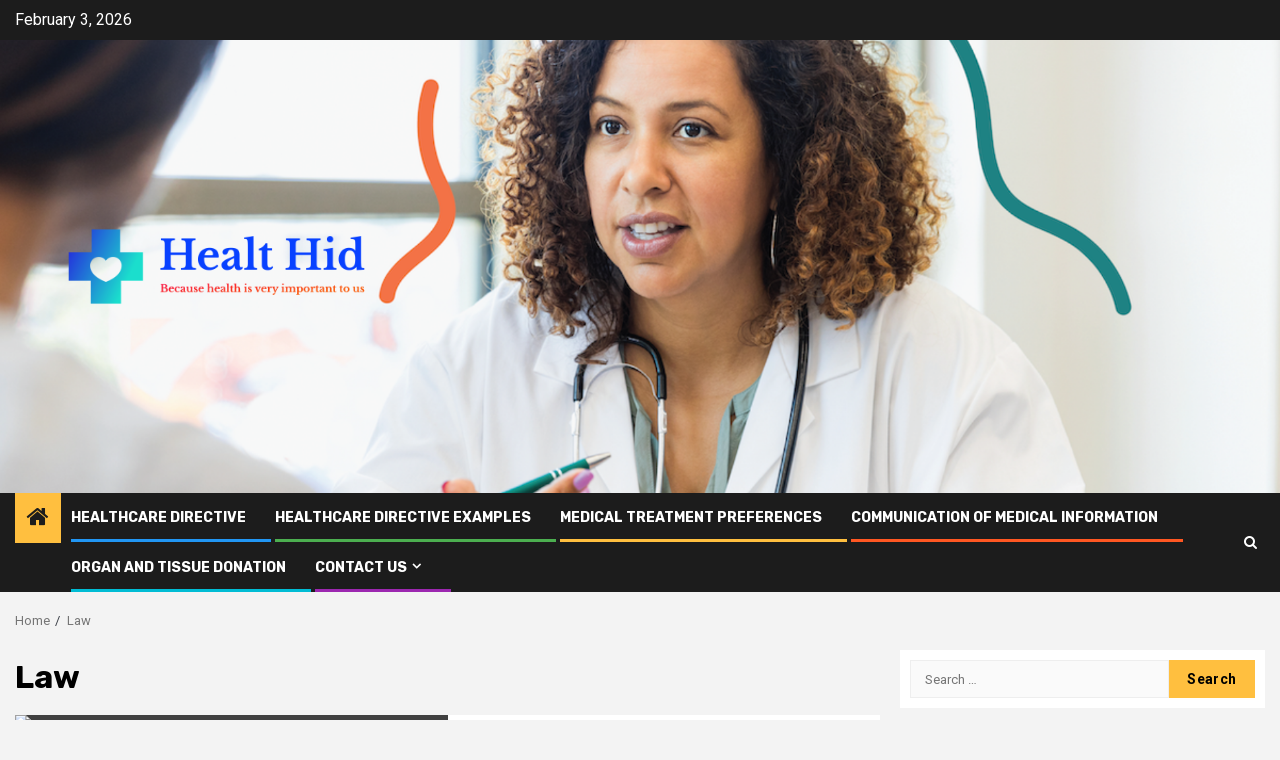

--- FILE ---
content_type: text/html; charset=UTF-8
request_url: https://healthid.my.id/tag/law
body_size: 13623
content:
    <!doctype html>
<html lang="en-US">
    <head>
        <meta charset="UTF-8">
        <meta name="viewport" content="width=device-width, initial-scale=1">
        <link rel="profile" href="https://gmpg.org/xfn/11">

        <title>Law &#8211; Healt Hid</title>
<meta name='robots' content='max-image-preview:large' />
<link rel='dns-prefetch' href='//fonts.googleapis.com' />
<link rel="alternate" type="application/rss+xml" title="Healt Hid &raquo; Feed" href="https://healthid.my.id/feed" />
<link rel="alternate" type="application/rss+xml" title="Healt Hid &raquo; Comments Feed" href="https://healthid.my.id/comments/feed" />
<link rel="alternate" type="application/rss+xml" title="Healt Hid &raquo; Law Tag Feed" href="https://healthid.my.id/tag/law/feed" />
<style id='wp-img-auto-sizes-contain-inline-css' type='text/css'>
img:is([sizes=auto i],[sizes^="auto," i]){contain-intrinsic-size:3000px 1500px}
/*# sourceURL=wp-img-auto-sizes-contain-inline-css */
</style>

<style id='wp-emoji-styles-inline-css' type='text/css'>

	img.wp-smiley, img.emoji {
		display: inline !important;
		border: none !important;
		box-shadow: none !important;
		height: 1em !important;
		width: 1em !important;
		margin: 0 0.07em !important;
		vertical-align: -0.1em !important;
		background: none !important;
		padding: 0 !important;
	}
/*# sourceURL=wp-emoji-styles-inline-css */
</style>
<link rel='stylesheet' id='wp-block-library-css' href='https://healthid.my.id/wp-includes/css/dist/block-library/style.min.css?ver=6.9' type='text/css' media='all' />
<style id='global-styles-inline-css' type='text/css'>
:root{--wp--preset--aspect-ratio--square: 1;--wp--preset--aspect-ratio--4-3: 4/3;--wp--preset--aspect-ratio--3-4: 3/4;--wp--preset--aspect-ratio--3-2: 3/2;--wp--preset--aspect-ratio--2-3: 2/3;--wp--preset--aspect-ratio--16-9: 16/9;--wp--preset--aspect-ratio--9-16: 9/16;--wp--preset--color--black: #000000;--wp--preset--color--cyan-bluish-gray: #abb8c3;--wp--preset--color--white: #ffffff;--wp--preset--color--pale-pink: #f78da7;--wp--preset--color--vivid-red: #cf2e2e;--wp--preset--color--luminous-vivid-orange: #ff6900;--wp--preset--color--luminous-vivid-amber: #fcb900;--wp--preset--color--light-green-cyan: #7bdcb5;--wp--preset--color--vivid-green-cyan: #00d084;--wp--preset--color--pale-cyan-blue: #8ed1fc;--wp--preset--color--vivid-cyan-blue: #0693e3;--wp--preset--color--vivid-purple: #9b51e0;--wp--preset--gradient--vivid-cyan-blue-to-vivid-purple: linear-gradient(135deg,rgb(6,147,227) 0%,rgb(155,81,224) 100%);--wp--preset--gradient--light-green-cyan-to-vivid-green-cyan: linear-gradient(135deg,rgb(122,220,180) 0%,rgb(0,208,130) 100%);--wp--preset--gradient--luminous-vivid-amber-to-luminous-vivid-orange: linear-gradient(135deg,rgb(252,185,0) 0%,rgb(255,105,0) 100%);--wp--preset--gradient--luminous-vivid-orange-to-vivid-red: linear-gradient(135deg,rgb(255,105,0) 0%,rgb(207,46,46) 100%);--wp--preset--gradient--very-light-gray-to-cyan-bluish-gray: linear-gradient(135deg,rgb(238,238,238) 0%,rgb(169,184,195) 100%);--wp--preset--gradient--cool-to-warm-spectrum: linear-gradient(135deg,rgb(74,234,220) 0%,rgb(151,120,209) 20%,rgb(207,42,186) 40%,rgb(238,44,130) 60%,rgb(251,105,98) 80%,rgb(254,248,76) 100%);--wp--preset--gradient--blush-light-purple: linear-gradient(135deg,rgb(255,206,236) 0%,rgb(152,150,240) 100%);--wp--preset--gradient--blush-bordeaux: linear-gradient(135deg,rgb(254,205,165) 0%,rgb(254,45,45) 50%,rgb(107,0,62) 100%);--wp--preset--gradient--luminous-dusk: linear-gradient(135deg,rgb(255,203,112) 0%,rgb(199,81,192) 50%,rgb(65,88,208) 100%);--wp--preset--gradient--pale-ocean: linear-gradient(135deg,rgb(255,245,203) 0%,rgb(182,227,212) 50%,rgb(51,167,181) 100%);--wp--preset--gradient--electric-grass: linear-gradient(135deg,rgb(202,248,128) 0%,rgb(113,206,126) 100%);--wp--preset--gradient--midnight: linear-gradient(135deg,rgb(2,3,129) 0%,rgb(40,116,252) 100%);--wp--preset--font-size--small: 13px;--wp--preset--font-size--medium: 20px;--wp--preset--font-size--large: 36px;--wp--preset--font-size--x-large: 42px;--wp--preset--spacing--20: 0.44rem;--wp--preset--spacing--30: 0.67rem;--wp--preset--spacing--40: 1rem;--wp--preset--spacing--50: 1.5rem;--wp--preset--spacing--60: 2.25rem;--wp--preset--spacing--70: 3.38rem;--wp--preset--spacing--80: 5.06rem;--wp--preset--shadow--natural: 6px 6px 9px rgba(0, 0, 0, 0.2);--wp--preset--shadow--deep: 12px 12px 50px rgba(0, 0, 0, 0.4);--wp--preset--shadow--sharp: 6px 6px 0px rgba(0, 0, 0, 0.2);--wp--preset--shadow--outlined: 6px 6px 0px -3px rgb(255, 255, 255), 6px 6px rgb(0, 0, 0);--wp--preset--shadow--crisp: 6px 6px 0px rgb(0, 0, 0);}:root { --wp--style--global--content-size: 850px;--wp--style--global--wide-size: 1270px; }:where(body) { margin: 0; }.wp-site-blocks > .alignleft { float: left; margin-right: 2em; }.wp-site-blocks > .alignright { float: right; margin-left: 2em; }.wp-site-blocks > .aligncenter { justify-content: center; margin-left: auto; margin-right: auto; }:where(.wp-site-blocks) > * { margin-block-start: 24px; margin-block-end: 0; }:where(.wp-site-blocks) > :first-child { margin-block-start: 0; }:where(.wp-site-blocks) > :last-child { margin-block-end: 0; }:root { --wp--style--block-gap: 24px; }:root :where(.is-layout-flow) > :first-child{margin-block-start: 0;}:root :where(.is-layout-flow) > :last-child{margin-block-end: 0;}:root :where(.is-layout-flow) > *{margin-block-start: 24px;margin-block-end: 0;}:root :where(.is-layout-constrained) > :first-child{margin-block-start: 0;}:root :where(.is-layout-constrained) > :last-child{margin-block-end: 0;}:root :where(.is-layout-constrained) > *{margin-block-start: 24px;margin-block-end: 0;}:root :where(.is-layout-flex){gap: 24px;}:root :where(.is-layout-grid){gap: 24px;}.is-layout-flow > .alignleft{float: left;margin-inline-start: 0;margin-inline-end: 2em;}.is-layout-flow > .alignright{float: right;margin-inline-start: 2em;margin-inline-end: 0;}.is-layout-flow > .aligncenter{margin-left: auto !important;margin-right: auto !important;}.is-layout-constrained > .alignleft{float: left;margin-inline-start: 0;margin-inline-end: 2em;}.is-layout-constrained > .alignright{float: right;margin-inline-start: 2em;margin-inline-end: 0;}.is-layout-constrained > .aligncenter{margin-left: auto !important;margin-right: auto !important;}.is-layout-constrained > :where(:not(.alignleft):not(.alignright):not(.alignfull)){max-width: var(--wp--style--global--content-size);margin-left: auto !important;margin-right: auto !important;}.is-layout-constrained > .alignwide{max-width: var(--wp--style--global--wide-size);}body .is-layout-flex{display: flex;}.is-layout-flex{flex-wrap: wrap;align-items: center;}.is-layout-flex > :is(*, div){margin: 0;}body .is-layout-grid{display: grid;}.is-layout-grid > :is(*, div){margin: 0;}body{padding-top: 0px;padding-right: 0px;padding-bottom: 0px;padding-left: 0px;}a:where(:not(.wp-element-button)){text-decoration: none;}:root :where(.wp-element-button, .wp-block-button__link){background-color: #32373c;border-radius: 0;border-width: 0;color: #fff;font-family: inherit;font-size: inherit;font-style: inherit;font-weight: inherit;letter-spacing: inherit;line-height: inherit;padding-top: calc(0.667em + 2px);padding-right: calc(1.333em + 2px);padding-bottom: calc(0.667em + 2px);padding-left: calc(1.333em + 2px);text-decoration: none;text-transform: inherit;}.has-black-color{color: var(--wp--preset--color--black) !important;}.has-cyan-bluish-gray-color{color: var(--wp--preset--color--cyan-bluish-gray) !important;}.has-white-color{color: var(--wp--preset--color--white) !important;}.has-pale-pink-color{color: var(--wp--preset--color--pale-pink) !important;}.has-vivid-red-color{color: var(--wp--preset--color--vivid-red) !important;}.has-luminous-vivid-orange-color{color: var(--wp--preset--color--luminous-vivid-orange) !important;}.has-luminous-vivid-amber-color{color: var(--wp--preset--color--luminous-vivid-amber) !important;}.has-light-green-cyan-color{color: var(--wp--preset--color--light-green-cyan) !important;}.has-vivid-green-cyan-color{color: var(--wp--preset--color--vivid-green-cyan) !important;}.has-pale-cyan-blue-color{color: var(--wp--preset--color--pale-cyan-blue) !important;}.has-vivid-cyan-blue-color{color: var(--wp--preset--color--vivid-cyan-blue) !important;}.has-vivid-purple-color{color: var(--wp--preset--color--vivid-purple) !important;}.has-black-background-color{background-color: var(--wp--preset--color--black) !important;}.has-cyan-bluish-gray-background-color{background-color: var(--wp--preset--color--cyan-bluish-gray) !important;}.has-white-background-color{background-color: var(--wp--preset--color--white) !important;}.has-pale-pink-background-color{background-color: var(--wp--preset--color--pale-pink) !important;}.has-vivid-red-background-color{background-color: var(--wp--preset--color--vivid-red) !important;}.has-luminous-vivid-orange-background-color{background-color: var(--wp--preset--color--luminous-vivid-orange) !important;}.has-luminous-vivid-amber-background-color{background-color: var(--wp--preset--color--luminous-vivid-amber) !important;}.has-light-green-cyan-background-color{background-color: var(--wp--preset--color--light-green-cyan) !important;}.has-vivid-green-cyan-background-color{background-color: var(--wp--preset--color--vivid-green-cyan) !important;}.has-pale-cyan-blue-background-color{background-color: var(--wp--preset--color--pale-cyan-blue) !important;}.has-vivid-cyan-blue-background-color{background-color: var(--wp--preset--color--vivid-cyan-blue) !important;}.has-vivid-purple-background-color{background-color: var(--wp--preset--color--vivid-purple) !important;}.has-black-border-color{border-color: var(--wp--preset--color--black) !important;}.has-cyan-bluish-gray-border-color{border-color: var(--wp--preset--color--cyan-bluish-gray) !important;}.has-white-border-color{border-color: var(--wp--preset--color--white) !important;}.has-pale-pink-border-color{border-color: var(--wp--preset--color--pale-pink) !important;}.has-vivid-red-border-color{border-color: var(--wp--preset--color--vivid-red) !important;}.has-luminous-vivid-orange-border-color{border-color: var(--wp--preset--color--luminous-vivid-orange) !important;}.has-luminous-vivid-amber-border-color{border-color: var(--wp--preset--color--luminous-vivid-amber) !important;}.has-light-green-cyan-border-color{border-color: var(--wp--preset--color--light-green-cyan) !important;}.has-vivid-green-cyan-border-color{border-color: var(--wp--preset--color--vivid-green-cyan) !important;}.has-pale-cyan-blue-border-color{border-color: var(--wp--preset--color--pale-cyan-blue) !important;}.has-vivid-cyan-blue-border-color{border-color: var(--wp--preset--color--vivid-cyan-blue) !important;}.has-vivid-purple-border-color{border-color: var(--wp--preset--color--vivid-purple) !important;}.has-vivid-cyan-blue-to-vivid-purple-gradient-background{background: var(--wp--preset--gradient--vivid-cyan-blue-to-vivid-purple) !important;}.has-light-green-cyan-to-vivid-green-cyan-gradient-background{background: var(--wp--preset--gradient--light-green-cyan-to-vivid-green-cyan) !important;}.has-luminous-vivid-amber-to-luminous-vivid-orange-gradient-background{background: var(--wp--preset--gradient--luminous-vivid-amber-to-luminous-vivid-orange) !important;}.has-luminous-vivid-orange-to-vivid-red-gradient-background{background: var(--wp--preset--gradient--luminous-vivid-orange-to-vivid-red) !important;}.has-very-light-gray-to-cyan-bluish-gray-gradient-background{background: var(--wp--preset--gradient--very-light-gray-to-cyan-bluish-gray) !important;}.has-cool-to-warm-spectrum-gradient-background{background: var(--wp--preset--gradient--cool-to-warm-spectrum) !important;}.has-blush-light-purple-gradient-background{background: var(--wp--preset--gradient--blush-light-purple) !important;}.has-blush-bordeaux-gradient-background{background: var(--wp--preset--gradient--blush-bordeaux) !important;}.has-luminous-dusk-gradient-background{background: var(--wp--preset--gradient--luminous-dusk) !important;}.has-pale-ocean-gradient-background{background: var(--wp--preset--gradient--pale-ocean) !important;}.has-electric-grass-gradient-background{background: var(--wp--preset--gradient--electric-grass) !important;}.has-midnight-gradient-background{background: var(--wp--preset--gradient--midnight) !important;}.has-small-font-size{font-size: var(--wp--preset--font-size--small) !important;}.has-medium-font-size{font-size: var(--wp--preset--font-size--medium) !important;}.has-large-font-size{font-size: var(--wp--preset--font-size--large) !important;}.has-x-large-font-size{font-size: var(--wp--preset--font-size--x-large) !important;}
/*# sourceURL=global-styles-inline-css */
</style>

<link rel='stylesheet' id='contact-form-7-css' href='https://healthid.my.id/wp-content/plugins/contact-form-7/includes/css/styles.css?ver=6.1.4' type='text/css' media='all' />
<link rel='stylesheet' id='wfpc-admin-css-css' href='https://healthid.my.id/wp-content/plugins/wp-forms-puzzle-captcha/assets/css/wfpc-puzzle-captcha.css?ver=6.9' type='text/css' media='all' />
<link rel='stylesheet' id='ez-toc-css' href='https://healthid.my.id/wp-content/plugins/easy-table-of-contents/assets/css/screen.min.css?ver=2.0.80' type='text/css' media='all' />
<style id='ez-toc-inline-css' type='text/css'>
div#ez-toc-container .ez-toc-title {font-size: 120%;}div#ez-toc-container .ez-toc-title {font-weight: 500;}div#ez-toc-container ul li , div#ez-toc-container ul li a {font-size: 95%;}div#ez-toc-container ul li , div#ez-toc-container ul li a {font-weight: 500;}div#ez-toc-container nav ul ul li {font-size: 90%;}.ez-toc-box-title {font-weight: bold; margin-bottom: 10px; text-align: center; text-transform: uppercase; letter-spacing: 1px; color: #666; padding-bottom: 5px;position:absolute;top:-4%;left:5%;background-color: inherit;transition: top 0.3s ease;}.ez-toc-box-title.toc-closed {top:-25%;}
.ez-toc-container-direction {direction: ltr;}.ez-toc-counter ul{counter-reset: item ;}.ez-toc-counter nav ul li a::before {content: counters(item, '.', decimal) '. ';display: inline-block;counter-increment: item;flex-grow: 0;flex-shrink: 0;margin-right: .2em; float: left; }.ez-toc-widget-direction {direction: ltr;}.ez-toc-widget-container ul{counter-reset: item ;}.ez-toc-widget-container nav ul li a::before {content: counters(item, '.', decimal) '. ';display: inline-block;counter-increment: item;flex-grow: 0;flex-shrink: 0;margin-right: .2em; float: left; }
/*# sourceURL=ez-toc-inline-css */
</style>
<link rel='stylesheet' id='aft-icons-css' href='https://healthid.my.id/wp-content/themes/newsphere/assets/icons/style.css?ver=6.9' type='text/css' media='all' />
<link rel='stylesheet' id='bootstrap-css' href='https://healthid.my.id/wp-content/themes/newsphere/assets/bootstrap/css/bootstrap.min.css?ver=6.9' type='text/css' media='all' />
<link rel='stylesheet' id='swiper-slider-css' href='https://healthid.my.id/wp-content/themes/newsphere/assets/swiper/css/swiper-bundle-new.min.css?ver=6.9' type='text/css' media='all' />
<link rel='stylesheet' id='sidr-css' href='https://healthid.my.id/wp-content/themes/newsphere/assets/sidr/css/sidr.bare.css?ver=6.9' type='text/css' media='all' />
<link rel='stylesheet' id='magnific-popup-css' href='https://healthid.my.id/wp-content/themes/newsphere/assets/magnific-popup/magnific-popup.css?ver=6.9' type='text/css' media='all' />
<link crossorigin="anonymous" rel='stylesheet' id='newsphere-google-fonts-css' href='https://fonts.googleapis.com/css?family=Roboto:400,500,700|Rubik:400,500,700&#038;subset=latin,latin-ext' type='text/css' media='all' />
<link rel='stylesheet' id='newsphere-style-css' href='https://healthid.my.id/wp-content/themes/newsphere/style.css?ver=4.4.8' type='text/css' media='all' />
<script type="text/javascript" src="https://healthid.my.id/wp-includes/js/jquery/jquery.min.js?ver=3.7.1" id="jquery-core-js"></script>
<script type="text/javascript" src="https://healthid.my.id/wp-includes/js/jquery/jquery-migrate.min.js?ver=3.4.1" id="jquery-migrate-js"></script>
<link rel="https://api.w.org/" href="https://healthid.my.id/wp-json/" /><link rel="alternate" title="JSON" type="application/json" href="https://healthid.my.id/wp-json/wp/v2/tags/519" /><link rel="EditURI" type="application/rsd+xml" title="RSD" href="https://healthid.my.id/xmlrpc.php?rsd" />
<meta name="generator" content="WordPress 6.9" />
<!-- FIFU:meta:begin:image -->
<meta property="og:image" content="https://www.silive.com/resizer/v2/6BNDQKLHNFAEPOYY7JZP73KK5M.jpg?auth=0fb7adab4d0198c49747a635ee1f66be2e88b31ebc38ba9de3dcbe867ec81bbd&#038;width=1280&#038;smart=true&#038;quality=90" />
<!-- FIFU:meta:end:image --><!-- FIFU:meta:begin:twitter -->
<meta name="twitter:card" content="summary_large_image" />
<meta name="twitter:title" content="This major change to N.Y. organ donation law could save thousands of lives next year" />
<meta name="twitter:description" content="" />
<meta name="twitter:image" content="https://www.silive.com/resizer/v2/6BNDQKLHNFAEPOYY7JZP73KK5M.jpg?auth=0fb7adab4d0198c49747a635ee1f66be2e88b31ebc38ba9de3dcbe867ec81bbd&#038;width=1280&#038;smart=true&#038;quality=90" />
<!-- FIFU:meta:end:twitter --><!-- MagenetMonetization V: 1.0.29.3--><!-- MagenetMonetization 1 --><!-- MagenetMonetization 1.1 -->        <style type="text/css">
                        body .header-style1 .top-header.data-bg:before,
            body .header-style1 .main-header.data-bg:before {
                background: rgba(0, 0, 0, 0);
            }

                        .site-title,
            .site-description {
                position: absolute;
                clip: rect(1px, 1px, 1px, 1px);
                display: none;
            }

            
            
            .elementor-default .elementor-section.elementor-section-full_width > .elementor-container,
            .elementor-default .elementor-section.elementor-section-boxed > .elementor-container,
            .elementor-page .elementor-section.elementor-section-full_width > .elementor-container,
            .elementor-page .elementor-section.elementor-section-boxed > .elementor-container{
                max-width: 1300px;
            }

            .container-wrapper .elementor {
                max-width: 100%;
            }

            .align-content-left .elementor-section-stretched,
            .align-content-right .elementor-section-stretched {
                max-width: 100%;
                left: 0 !important;
            }
        

        </style>
        <!-- There is no amphtml version available for this URL. --><link rel="icon" href="https://healthid.my.id/wp-content/uploads/2024/02/Screenshot_64-removebg-preview-150x150.png" sizes="32x32" />
<link rel="icon" href="https://healthid.my.id/wp-content/uploads/2024/02/Screenshot_64-removebg-preview.png" sizes="192x192" />
<link rel="apple-touch-icon" href="https://healthid.my.id/wp-content/uploads/2024/02/Screenshot_64-removebg-preview.png" />
<meta name="msapplication-TileImage" content="https://healthid.my.id/wp-content/uploads/2024/02/Screenshot_64-removebg-preview.png" />
    </head>

<body data-rsssl=1 class="archive tag tag-law tag-519 wp-custom-logo wp-embed-responsive wp-theme-newsphere hfeed aft-default-mode aft-sticky-sidebar aft-hide-comment-count-in-list aft-hide-minutes-read-in-list aft-hide-date-author-in-list default-content-layout align-content-left">
    
    <div id="af-preloader">
        <div class="af-preloader-wrap">
            <div class="af-sp af-sp-wave">
            </div>
        </div>
    </div>

<div id="page" class="site">
    <a class="skip-link screen-reader-text" href="#content">Skip to content</a>


    <header id="masthead" class="header-style1 header-layout-1">

          <div class="top-header">
        <div class="container-wrapper">
            <div class="top-bar-flex">
                <div class="top-bar-left col-2">

                    
                    <div class="date-bar-left">
                                                    <span class="topbar-date">
                                        February 3, 2026                                    </span>

                                            </div>
                </div>

                <div class="top-bar-right col-2">
  						<span class="aft-small-social-menu">
  							  						</span>
                </div>
            </div>
        </div>

    </div>
<div class="main-header data-bg" data-background="https://healthid.my.id/wp-content/uploads/2024/02/cropped-Plain-Language-Featured-Image.webp">
    <div class="container-wrapper">
        <div class="af-container-row af-flex-container">
            <div class="col-3 float-l pad">
                <div class="logo-brand">
                    <div class="site-branding">
                        <a href="https://healthid.my.id/" class="custom-logo-link" rel="home"><img width="1000" height="1000" src="https://healthid.my.id/wp-content/uploads/2024/02/default.png" class="custom-logo" alt="Healt Hid" decoding="async" fetchpriority="high" srcset="https://healthid.my.id/wp-content/uploads/2024/02/default.png 1000w, https://healthid.my.id/wp-content/uploads/2024/02/default-300x300.png 300w, https://healthid.my.id/wp-content/uploads/2024/02/default-150x150.png 150w, https://healthid.my.id/wp-content/uploads/2024/02/default-768x768.png 768w" sizes="(max-width: 1000px) 100vw, 1000px" /></a>                            <p class="site-title font-family-1">
                                <a href="https://healthid.my.id/"
                                   rel="home">Healt Hid</a>
                            </p>
                        
                                                    <p class="site-description">Because health is very important to us</p>
                                            </div>
                </div>
            </div>
            <div class="col-66 float-l pad">
                            </div>
        </div>
    </div>

</div>

      <div class="header-menu-part">
        <div id="main-navigation-bar" class="bottom-bar">
          <div class="navigation-section-wrapper">
            <div class="container-wrapper">
              <div class="header-middle-part">
                <div class="navigation-container">
                  <nav class="main-navigation clearfix">
                                          <span class="aft-home-icon">
                                                <a href="https://healthid.my.id" aria-label="Home">
                          <i class="fa fa-home" aria-hidden="true"></i>
                        </a>
                      </span>
                                        <div class="aft-dynamic-navigation-elements">
                      <button class="toggle-menu" aria-controls="primary-menu" aria-expanded="false">
                        <span class="screen-reader-text">
                          Primary Menu                        </span>
                        <i class="ham"></i>
                      </button>


                      <div class="menu main-menu menu-desktop show-menu-border"><ul id="primary-menu" class="menu"><li id="menu-item-396" class="menu-item menu-item-type-taxonomy menu-item-object-category menu-item-396"><a href="https://healthid.my.id/category/healthcare-directive">Healthcare Directive</a></li>
<li id="menu-item-394" class="menu-item menu-item-type-taxonomy menu-item-object-category menu-item-394"><a href="https://healthid.my.id/category/healthcare-directive-examples">HealthCare Directive Examples</a></li>
<li id="menu-item-393" class="menu-item menu-item-type-taxonomy menu-item-object-category menu-item-393"><a href="https://healthid.my.id/category/medical-treatment-preferences">Medical Treatment Preferences</a></li>
<li id="menu-item-395" class="menu-item menu-item-type-taxonomy menu-item-object-category menu-item-395"><a href="https://healthid.my.id/category/communication-of-medical-information">Communication of Medical Information</a></li>
<li id="menu-item-397" class="menu-item menu-item-type-taxonomy menu-item-object-category menu-item-397"><a href="https://healthid.my.id/category/organ-and-tissue-donation">Organ and Tissue Donation</a></li>
<li id="menu-item-400" class="menu-item menu-item-type-post_type menu-item-object-page menu-item-has-children menu-item-400"><a href="https://healthid.my.id/contact-us">Contact Us</a>
<ul class="sub-menu">
	<li id="menu-item-401" class="menu-item menu-item-type-post_type menu-item-object-page menu-item-401"><a href="https://healthid.my.id/advertise-here">Advertise Here</a></li>
	<li id="menu-item-399" class="menu-item menu-item-type-post_type menu-item-object-page menu-item-399"><a href="https://healthid.my.id/privacy-policy">Privacy Policy</a></li>
	<li id="menu-item-398" class="menu-item menu-item-type-post_type menu-item-object-page menu-item-398"><a href="https://healthid.my.id/sitemap">Sitemap</a></li>
</ul>
</li>
</ul></div>                    </div>

                  </nav>
                </div>
              </div>
              <div class="header-right-part">

                                <div class="af-search-wrap">
                  <div class="search-overlay">
                    <a href="#" title="Search" class="search-icon">
                      <i class="fa fa-search"></i>
                    </a>
                    <div class="af-search-form">
                      <form role="search" method="get" class="search-form" action="https://healthid.my.id/">
				<label>
					<span class="screen-reader-text">Search for:</span>
					<input type="search" class="search-field" placeholder="Search &hellip;" value="" name="s" />
				</label>
				<input type="submit" class="search-submit" value="Search" />
			</form>                    </div>
                  </div>
                </div>
              </div>
            </div>
          </div>
        </div>
      </div>
    </header>

    <!-- end slider-section -->

            <div class="af-breadcrumbs-wrapper container-wrapper">
            <div class="af-breadcrumbs font-family-1 color-pad">
                <div role="navigation" aria-label="Breadcrumbs" class="breadcrumb-trail breadcrumbs" itemprop="breadcrumb"><ul class="trail-items" itemscope itemtype="http://schema.org/BreadcrumbList"><meta name="numberOfItems" content="2" /><meta name="itemListOrder" content="Ascending" /><li itemprop="itemListElement" itemscope itemtype="http://schema.org/ListItem" class="trail-item trail-begin"><a href="https://healthid.my.id" rel="home" itemprop="item"><span itemprop="name">Home</span></a><meta itemprop="position" content="1" /></li><li itemprop="itemListElement" itemscope itemtype="http://schema.org/ListItem" class="trail-item trail-end"><a href="https://healthid.my.id/tag/law" itemprop="item"><span itemprop="name">Law</span></a><meta itemprop="position" content="2" /></li></ul></div>            </div>
        </div>
            <div id="content" class="container-wrapper">

    <div id="primary" class="content-area">
        <main id="main" class="site-main">

			
                <header class="header-title-wrapper1">
					<h1 class="page-title">Law</h1>                </header><!-- .header-title-wrapper -->
				    <div class="af-container-row aft-archive-wrapper clearfix archive-layout-list">
    


		            <article id="post-2487" class="latest-posts-list col-1 float-l pad archive-layout-list archive-image-left post-2487 post type-post status-publish format-standard has-post-thumbnail hentry category-organ-and-tissue-donation tag-change tag-donation tag-law tag-lives tag-major tag-n-y tag-organ tag-save tag-thousands tag-year" >
				<div class="archive-list-post list-style">
  <div class="read-single color-pad">
    <div class="read-img pos-rel col-2 float-l read-bg-img af-sec-list-img">
      <a href="https://healthid.my.id/this-major-change-to-n-y-organ-donation-law-could-save-thousands-of-lives-next-year.html" aria-label="This major change to N.Y. organ donation law could save thousands of lives next year">
        <img post-id="2487" fifu-featured="1" width="768" src="https://www.silive.com/resizer/v2/6BNDQKLHNFAEPOYY7JZP73KK5M.jpg?auth=0fb7adab4d0198c49747a635ee1f66be2e88b31ebc38ba9de3dcbe867ec81bbd&amp;width=1280&amp;smart=true&amp;quality=90" class="attachment-medium_large size-medium_large wp-post-image" alt="This major change to N.Y. organ donation law could save thousands of lives next year" title="This major change to N.Y. organ donation law could save thousands of lives next year" title="This major change to N.Y. organ donation law could save thousands of lives next year" decoding="async" />      </a>
      <span class="min-read-post-format">
                
      </span>


          </div>
    <div class="read-details col-2 float-l pad af-sec-list-txt color-tp-pad">
      <div class="read-categories">
        <ul class="cat-links"><li class="meta-category">
                             <a class="newsphere-categories category-color-1" href="https://healthid.my.id/category/organ-and-tissue-donation" alt="View all posts in Organ and Tissue Donation"> 
                                 Organ and Tissue Donation
                             </a>
                        </li></ul>      </div>
      <div class="read-title">
        <h3>
          <a href="https://healthid.my.id/this-major-change-to-n-y-organ-donation-law-could-save-thousands-of-lives-next-year.html" aria-label="This major change to N.Y. organ donation law could save thousands of lives next year">This major change to N.Y. organ donation law could save thousands of lives next year</a>
        </h3>
      </div>
      <div class="entry-meta">
        
            <span class="author-links">

                            <span class="item-metadata posts-date">
                <i class="fa fa-clock-o"></i>
                    1 month ago            </span>
                            
                    <span class="item-metadata posts-author byline">
                    <i class="fa fa-pencil-square-o"></i>
                                    <a href="https://healthid.my.id/author/admin">
                    admin                </a>
               </span>
                
        </span>
              </div>

              <div class="read-descprition full-item-discription">
          <div class="post-description">
                          <p>STATEN ISLAND, N.Y. — A new amendment to public health law, set to take effect Jan. 1, 2026, in New...</p>
                      </div>
        </div>
      

    </div>
  </div>
  </div>            </article>
		
		


		            <article id="post-2424" class="latest-posts-list col-1 float-l pad archive-layout-list archive-image-left post-2424 post type-post status-publish format-standard has-post-thumbnail hentry category-healthcare-directive tag-constitution tag-county tag-douglas tag-jobs tag-judge tag-kansas tag-law tag-living tag-news tag-pregnant tag-sports tag-violates tag-weighing tag-wills tag-women" >
				<div class="archive-list-post list-style">
  <div class="read-single color-pad">
    <div class="read-img pos-rel col-2 float-l read-bg-img af-sec-list-img">
      <a href="https://healthid.my.id/douglas-county-judge-weighing-whether-law-regarding-living-wills-and-pregnant-women-violates-kansas-constitution-news-sports-jobs.html" aria-label="Douglas County judge weighing whether law regarding living wills and pregnant women violates Kansas Constitution | News, Sports, Jobs">
        <img post-id="2424" fifu-featured="1" width="768" src="https://ogden_images.s3.amazonaws.com/www.ljworld.com/images/2025/12/09113827/Simpson.jpeg" class="attachment-medium_large size-medium_large wp-post-image" alt="Douglas County judge weighing whether law regarding living wills and pregnant women violates Kansas Constitution | News, Sports, Jobs" title="Douglas County judge weighing whether law regarding living wills and pregnant women violates Kansas Constitution | News, Sports, Jobs" title="Douglas County judge weighing whether law regarding living wills and pregnant women violates Kansas Constitution | News, Sports, Jobs" decoding="async" />      </a>
      <span class="min-read-post-format">
                
      </span>


          </div>
    <div class="read-details col-2 float-l pad af-sec-list-txt color-tp-pad">
      <div class="read-categories">
        <ul class="cat-links"><li class="meta-category">
                             <a class="newsphere-categories category-color-1" href="https://healthid.my.id/category/healthcare-directive" alt="View all posts in Healthcare Directive"> 
                                 Healthcare Directive
                             </a>
                        </li></ul>      </div>
      <div class="read-title">
        <h3>
          <a href="https://healthid.my.id/douglas-county-judge-weighing-whether-law-regarding-living-wills-and-pregnant-women-violates-kansas-constitution-news-sports-jobs.html" aria-label="Douglas County judge weighing whether law regarding living wills and pregnant women violates Kansas Constitution | News, Sports, Jobs">Douglas County judge weighing whether law regarding living wills and pregnant women violates Kansas Constitution | News, Sports, Jobs</a>
        </h3>
      </div>
      <div class="entry-meta">
        
            <span class="author-links">

                            <span class="item-metadata posts-date">
                <i class="fa fa-clock-o"></i>
                    2 months ago            </span>
                            
                    <span class="item-metadata posts-author byline">
                    <i class="fa fa-pencil-square-o"></i>
                                    <a href="https://healthid.my.id/author/admin">
                    admin                </a>
               </span>
                
        </span>
              </div>

              <div class="read-descprition full-item-discription">
          <div class="post-description">
                          <p>&#013; &#013; &#013; photo by: Contributed&#013; Douglas County Judge Mark Simpson &#013; Updated at 12:19 p.m. Tuesday, Dec. 9 A...</p>
                      </div>
        </div>
      

    </div>
  </div>
  </div>            </article>
		
		


		            <article id="post-2363" class="latest-posts-list col-1 float-l pad archive-layout-list archive-image-left post-2363 post type-post status-publish format-standard has-post-thumbnail hentry category-healthcare-directive tag-bodies tag-control tag-decisions tag-denying tag-endoflife tag-groups tag-law tag-michigan tag-pregnant tag-repro tag-sue tag-women" >
				<div class="archive-list-post list-style">
  <div class="read-single color-pad">
    <div class="read-img pos-rel col-2 float-l read-bg-img af-sec-list-img">
      <a href="https://healthid.my.id/repro-groups-sue-michigan-over-law-denying-pregnant-women-control-of-their-bodies-in-end-of-life-decisions.html" aria-label="Repro Groups Sue Michigan Over Law Denying Pregnant Women Control of Their Bodies in End-of-Life Decisions">
        <img post-id="2363" fifu-featured="1" width="768" src="https://msmagazine.com/wp-content/uploads/2025/11/GettyImages-2221265481-1.jpg" class="attachment-medium_large size-medium_large wp-post-image" alt="Repro Groups Sue Michigan Over Law Denying Pregnant Women Control of Their Bodies in End-of-Life Decisions" title="Repro Groups Sue Michigan Over Law Denying Pregnant Women Control of Their Bodies in End-of-Life Decisions" title="Repro Groups Sue Michigan Over Law Denying Pregnant Women Control of Their Bodies in End-of-Life Decisions" decoding="async" />      </a>
      <span class="min-read-post-format">
                
      </span>


          </div>
    <div class="read-details col-2 float-l pad af-sec-list-txt color-tp-pad">
      <div class="read-categories">
        <ul class="cat-links"><li class="meta-category">
                             <a class="newsphere-categories category-color-1" href="https://healthid.my.id/category/healthcare-directive" alt="View all posts in Healthcare Directive"> 
                                 Healthcare Directive
                             </a>
                        </li></ul>      </div>
      <div class="read-title">
        <h3>
          <a href="https://healthid.my.id/repro-groups-sue-michigan-over-law-denying-pregnant-women-control-of-their-bodies-in-end-of-life-decisions.html" aria-label="Repro Groups Sue Michigan Over Law Denying Pregnant Women Control of Their Bodies in End-of-Life Decisions">Repro Groups Sue Michigan Over Law Denying Pregnant Women Control of Their Bodies in End-of-Life Decisions</a>
        </h3>
      </div>
      <div class="entry-meta">
        
            <span class="author-links">

                            <span class="item-metadata posts-date">
                <i class="fa fa-clock-o"></i>
                    3 months ago            </span>
                            
                    <span class="item-metadata posts-author byline">
                    <i class="fa fa-pencil-square-o"></i>
                                    <a href="https://healthid.my.id/author/admin">
                    admin                </a>
               </span>
                
        </span>
              </div>

              <div class="read-descprition full-item-discription">
          <div class="post-description">
                          <p>Plaintiffs are challenging Michigan’s advance directive pregnancy exception as a violation of the state’s constitution. Luna Hernandez points to a...</p>
                      </div>
        </div>
      

    </div>
  </div>
  </div>            </article>
		
		


		            <article id="post-2327" class="latest-posts-list col-1 float-l pad archive-layout-list archive-image-left post-2327 post type-post status-publish format-standard has-post-thumbnail hentry category-organ-and-tissue-donation tag-black tag-brown tag-donations tag-easier tag-law tag-making tag-organ tag-people" >
				<div class="archive-list-post list-style">
  <div class="read-single color-pad">
    <div class="read-img pos-rel col-2 float-l read-bg-img af-sec-list-img">
      <a href="https://healthid.my.id/making-organ-donations-easier-for-black-and-brown-people-thanks-to-a-new-law.html" aria-label="Making organ donations easier for Black and Brown people, thanks to a new law">
        <img post-id="2327" fifu-featured="1" width="768" src="https://amsterdamnews.com/wp-content/uploads/2025/10/n31organdonation-scaled.jpg" class="attachment-medium_large size-medium_large wp-post-image" alt="Making organ donations easier for Black and Brown people, thanks to a new law" title="Making organ donations easier for Black and Brown people, thanks to a new law" title="Making organ donations easier for Black and Brown people, thanks to a new law" decoding="async" loading="lazy" />      </a>
      <span class="min-read-post-format">
                
      </span>


          </div>
    <div class="read-details col-2 float-l pad af-sec-list-txt color-tp-pad">
      <div class="read-categories">
        <ul class="cat-links"><li class="meta-category">
                             <a class="newsphere-categories category-color-1" href="https://healthid.my.id/category/organ-and-tissue-donation" alt="View all posts in Organ and Tissue Donation"> 
                                 Organ and Tissue Donation
                             </a>
                        </li></ul>      </div>
      <div class="read-title">
        <h3>
          <a href="https://healthid.my.id/making-organ-donations-easier-for-black-and-brown-people-thanks-to-a-new-law.html" aria-label="Making organ donations easier for Black and Brown people, thanks to a new law">Making organ donations easier for Black and Brown people, thanks to a new law</a>
        </h3>
      </div>
      <div class="entry-meta">
        
            <span class="author-links">

                            <span class="item-metadata posts-date">
                <i class="fa fa-clock-o"></i>
                    3 months ago            </span>
                            
                    <span class="item-metadata posts-author byline">
                    <i class="fa fa-pencil-square-o"></i>
                                    <a href="https://healthid.my.id/author/admin">
                    admin                </a>
               </span>
                
        </span>
              </div>

              <div class="read-descprition full-item-discription">
          <div class="post-description">
                          <p>Not enough is being done to make organ donations available for people of color and to Aisha Tator, there is...</p>
                      </div>
        </div>
      

    </div>
  </div>
  </div>            </article>
		
		


		            <article id="post-2231" class="latest-posts-list col-1 float-l pad archive-layout-list archive-image-left post-2231 post type-post status-publish format-standard has-post-thumbnail hentry category-healthcare-directive tag-advanced tag-advises tag-area tag-bay tag-burneikis tag-drivers tag-health tag-law" >
				<div class="archive-list-post list-style">
  <div class="read-single color-pad">
    <div class="read-img pos-rel col-2 float-l read-bg-img af-sec-list-img">
      <a href="https://healthid.my.id/burneikis-law-advises-bay-area-drivers-to-keep-advanced-health.html" aria-label="Burneikis Law Advises Bay Area Drivers to Keep Advanced Health">
        <img post-id="2231" fifu-featured="1" width="768" src="https://cdn.open-pr.com/L/9/L924243005_g.jpg" class="attachment-medium_large size-medium_large wp-post-image" alt="Burneikis Law Advises Bay Area Drivers to Keep Advanced Health" title="Burneikis Law Advises Bay Area Drivers to Keep Advanced Health" title="Burneikis Law Advises Bay Area Drivers to Keep Advanced Health" decoding="async" loading="lazy" />      </a>
      <span class="min-read-post-format">
                
      </span>


          </div>
    <div class="read-details col-2 float-l pad af-sec-list-txt color-tp-pad">
      <div class="read-categories">
        <ul class="cat-links"><li class="meta-category">
                             <a class="newsphere-categories category-color-1" href="https://healthid.my.id/category/healthcare-directive" alt="View all posts in Healthcare Directive"> 
                                 Healthcare Directive
                             </a>
                        </li></ul>      </div>
      <div class="read-title">
        <h3>
          <a href="https://healthid.my.id/burneikis-law-advises-bay-area-drivers-to-keep-advanced-health.html" aria-label="Burneikis Law Advises Bay Area Drivers to Keep Advanced Health">Burneikis Law Advises Bay Area Drivers to Keep Advanced Health</a>
        </h3>
      </div>
      <div class="entry-meta">
        
            <span class="author-links">

                            <span class="item-metadata posts-date">
                <i class="fa fa-clock-o"></i>
                    4 months ago            </span>
                            
                    <span class="item-metadata posts-author byline">
                    <i class="fa fa-pencil-square-o"></i>
                                    <a href="https://healthid.my.id/author/admin">
                    admin                </a>
               </span>
                
        </span>
              </div>

              <div class="read-descprition full-item-discription">
          <div class="post-description">
                          <p>In an effort to help Bay Area residents better prepare for the unexpected, Burneikis Law is urging individuals to carry...</p>
                      </div>
        </div>
      

    </div>
  </div>
  </div>            </article>
		
		


		            <article id="post-2074" class="latest-posts-list col-1 float-l pad archive-layout-list archive-image-left post-2074 post type-post status-publish format-standard has-post-thumbnail hentry category-organ-and-tissue-donation tag-binding tag-donor tag-law tag-legally tag-organ tag-texas" >
				<div class="archive-list-post list-style">
  <div class="read-single color-pad">
    <div class="read-img pos-rel col-2 float-l read-bg-img af-sec-list-img">
      <a href="https://healthid.my.id/is-being-an-organ-donor-legally-binding-in-texas-what-the-law-says.html" aria-label="Is being an organ donor legally binding in Texas? What the law says">
        <img post-id="2074" fifu-featured="1" width="768" src="https://www.gannett-cdn.com/authoring/authoring-images/2025/06/09/PIND/84107859007-screenshot-211.png?auto=webp&amp;crop=1651,928,x0,y0&amp;format=pjpg&amp;width=1200" class="attachment-medium_large size-medium_large wp-post-image" alt="Is being an organ donor legally binding in Texas? What the law says" title="Is being an organ donor legally binding in Texas? What the law says" title="Is being an organ donor legally binding in Texas? What the law says" decoding="async" loading="lazy" />      </a>
      <span class="min-read-post-format">
                
      </span>


          </div>
    <div class="read-details col-2 float-l pad af-sec-list-txt color-tp-pad">
      <div class="read-categories">
        <ul class="cat-links"><li class="meta-category">
                             <a class="newsphere-categories category-color-1" href="https://healthid.my.id/category/organ-and-tissue-donation" alt="View all posts in Organ and Tissue Donation"> 
                                 Organ and Tissue Donation
                             </a>
                        </li></ul>      </div>
      <div class="read-title">
        <h3>
          <a href="https://healthid.my.id/is-being-an-organ-donor-legally-binding-in-texas-what-the-law-says.html" aria-label="Is being an organ donor legally binding in Texas? What the law says">Is being an organ donor legally binding in Texas? What the law says</a>
        </h3>
      </div>
      <div class="entry-meta">
        
            <span class="author-links">

                            <span class="item-metadata posts-date">
                <i class="fa fa-clock-o"></i>
                    6 months ago            </span>
                            
                    <span class="item-metadata posts-author byline">
                    <i class="fa fa-pencil-square-o"></i>
                                    <a href="https://healthid.my.id/author/admin">
                    admin                </a>
               </span>
                
        </span>
              </div>

              <div class="read-descprition full-item-discription">
          <div class="post-description">
                          <p>Teen organ donor's incredible final giftRachel Ward will never meet the teen whose heart beats in her chest, but everything...</p>
                      </div>
        </div>
      

    </div>
  </div>
  </div>            </article>
		
		        </div>
    
            <div class="col col-ten">
                <div class="newsphere-pagination">
					
	<nav class="navigation pagination" aria-label="Posts pagination">
		<h2 class="screen-reader-text">Posts pagination</h2>
		<div class="nav-links"><span aria-current="page" class="page-numbers current">1</span>
<a class="page-numbers" href="https://healthid.my.id/tag/law/page/2">2</a>
<a class="page-numbers" href="https://healthid.my.id/tag/law/page/3">3</a>
<a class="next page-numbers" href="https://healthid.my.id/tag/law/page/2">Next</a></div>
	</nav>                </div>
            </div>
        </main><!-- #main -->
    </div><!-- #primary -->

<!-- MagenetMonetization 4 -->



<div id="secondary" class="sidebar-area sidebar-sticky-top">
    <div class="theiaStickySidebar">
        <aside class="widget-area color-pad">
            <!-- MagenetMonetization 5 --><div id="search-3" class="widget newsphere-widget widget_search"><form role="search" method="get" class="search-form" action="https://healthid.my.id/">
				<label>
					<span class="screen-reader-text">Search for:</span>
					<input type="search" class="search-field" placeholder="Search &hellip;" value="" name="s" />
				</label>
				<input type="submit" class="search-submit" value="Search" />
			</form></div><!-- MagenetMonetization 5 -->
		<div id="recent-posts-5" class="widget newsphere-widget widget_recent_entries">
		<h2 class="widget-title widget-title-1"><span>Recent Posts</span></h2>
		<ul>
											<li>
					<a href="https://healthid.my.id/paying-kidney-donors-wont-solve-the-problem-organ-donation.html">Paying kidney donors won’t solve the problem | Organ donation</a>
									</li>
											<li>
					<a href="https://healthid.my.id/making-health-messages-matter-deloitte-insights.html">Making health messages matter | Deloitte Insights</a>
									</li>
											<li>
					<a href="https://healthid.my.id/southern-legacy-of-life-announces-landmark-year-in-organ-and-tissue-donation-2.html">Southern Legacy of Life Announces Landmark Year in Organ and Tissue Donation</a>
									</li>
											<li>
					<a href="https://healthid.my.id/last-wish-huron-county-family-sues-after-eye-tissue-donation-denied-health.html">Last Wish: Huron County family sues after eye tissue donation denied | Health</a>
									</li>
											<li>
					<a href="https://healthid.my.id/end-of-life-care-preferences-in-elderly-trauma-patients.html">End-of-Life Care Preferences in Elderly Trauma Patients</a>
									</li>
					</ul>

		</div><!-- MagenetMonetization 5 --><div id="archives-5" class="widget newsphere-widget widget_archive"><h2 class="widget-title widget-title-1"><span>Archives</span></h2>
			<ul>
					<li><a href='https://healthid.my.id/2026/02'>February 2026</a></li>
	<li><a href='https://healthid.my.id/2026/01'>January 2026</a></li>
	<li><a href='https://healthid.my.id/2025/12'>December 2025</a></li>
	<li><a href='https://healthid.my.id/2025/11'>November 2025</a></li>
	<li><a href='https://healthid.my.id/2025/10'>October 2025</a></li>
	<li><a href='https://healthid.my.id/2025/09'>September 2025</a></li>
	<li><a href='https://healthid.my.id/2025/08'>August 2025</a></li>
	<li><a href='https://healthid.my.id/2025/07'>July 2025</a></li>
	<li><a href='https://healthid.my.id/2025/06'>June 2025</a></li>
	<li><a href='https://healthid.my.id/2025/05'>May 2025</a></li>
	<li><a href='https://healthid.my.id/2025/04'>April 2025</a></li>
	<li><a href='https://healthid.my.id/2025/03'>March 2025</a></li>
	<li><a href='https://healthid.my.id/2025/02'>February 2025</a></li>
	<li><a href='https://healthid.my.id/2025/01'>January 2025</a></li>
	<li><a href='https://healthid.my.id/2024/12'>December 2024</a></li>
	<li><a href='https://healthid.my.id/2024/11'>November 2024</a></li>
	<li><a href='https://healthid.my.id/2024/10'>October 2024</a></li>
	<li><a href='https://healthid.my.id/2024/09'>September 2024</a></li>
	<li><a href='https://healthid.my.id/2024/08'>August 2024</a></li>
	<li><a href='https://healthid.my.id/2024/07'>July 2024</a></li>
	<li><a href='https://healthid.my.id/2024/06'>June 2024</a></li>
	<li><a href='https://healthid.my.id/2024/05'>May 2024</a></li>
	<li><a href='https://healthid.my.id/2024/04'>April 2024</a></li>
	<li><a href='https://healthid.my.id/2024/03'>March 2024</a></li>
	<li><a href='https://healthid.my.id/2024/02'>February 2024</a></li>
	<li><a href='https://healthid.my.id/2024/01'>January 2024</a></li>
	<li><a href='https://healthid.my.id/2023/12'>December 2023</a></li>
			</ul>

			</div><!-- MagenetMonetization 5 --><div id="categories-5" class="widget newsphere-widget widget_categories"><h2 class="widget-title widget-title-1"><span>Categories</span></h2>
			<ul>
					<li class="cat-item cat-item-3"><a href="https://healthid.my.id/category/communication-of-medical-information">Communication of Medical Information</a>
</li>
	<li class="cat-item cat-item-2"><a href="https://healthid.my.id/category/healthcare-directive">Healthcare Directive</a>
</li>
	<li class="cat-item cat-item-6"><a href="https://healthid.my.id/category/healthcare-directive-examples">HealthCare Directive Examples</a>
</li>
	<li class="cat-item cat-item-1"><a href="https://healthid.my.id/category/medical-treatment-preferences">Medical Treatment Preferences</a>
</li>
	<li class="cat-item cat-item-4"><a href="https://healthid.my.id/category/organ-and-tissue-donation">Organ and Tissue Donation</a>
</li>
			</ul>

			</div><!-- MagenetMonetization 5 --><div id="randomize-5" class="widget newsphere-widget randomize"><h2 class="widget-title widget-title-1"><span>Visit Us</span></h2><a href="https://curewright.com/">Cure Wright</a></div><!-- MagenetMonetization 5 --><!-- MagenetMonetization 5 --><div id="custom_html-3" class="widget_text widget newsphere-widget widget_custom_html"><div class="textwidget custom-html-widget"><meta name="getlinko-verify-code" content="getlinko-verify-949bae1de0abdf04c86bb4d09f0b0906497d123a"/></div></div><!-- MagenetMonetization 5 --><div id="custom_html-5" class="widget_text widget newsphere-widget widget_custom_html"><div class="textwidget custom-html-widget"><meta name='outreach_verification' content='dNagDSF5HgrgHhB8Iayp' /></div></div>        </aside>
    </div>
</div><!-- wmm d -->

</div>
<div class="af-main-banner-latest-posts grid-layout">
  <div class="container-wrapper">
    <div class="widget-title-section">
              <h2 class="widget-title header-after1">
          <span class="header-after">
            You may have missed          </span>
        </h2>
      
    </div>
    <div class="af-container-row clearfix">
                <div class="col-4 pad float-l" data-mh="you-may-have-missed">
            <div class="read-single color-pad">
              <div class="read-img pos-rel read-bg-img">
                <a href="https://healthid.my.id/paying-kidney-donors-wont-solve-the-problem-organ-donation.html" aria-label="Paying kidney donors won’t solve the problem | Organ donation">
                  <img post-id="2567" fifu-featured="1" width="300" height="300" src="https://i.guim.co.uk/img/media/bb450530bbeaffead8aa048a0235ca4aba2c2e5a/0_719_3902_3121/master/3902.jpg?width=1200&amp;height=630&amp;quality=85&amp;auto=format&amp;fit=crop&amp;precrop=40:21,offset-x50,offset-y0&amp;overlay-align=bottom%2Cleft&amp;overlay-width=100p&amp;overlay-base64=L2ltZy9zdGF0aWMvb3ZlcmxheXMvdGctZGVmYXVsdC5wbmc&amp;enable=upscale&amp;s=826b5d0bbfa4946740380b43d7228a9c" class="attachment-medium size-medium wp-post-image" alt="Paying kidney donors won’t solve the problem | Organ donation" title="Paying kidney donors won’t solve the problem | Organ donation" title="Paying kidney donors won’t solve the problem | Organ donation" decoding="async" loading="lazy" />                </a>
                <span class="min-read-post-format">
                                    
                </span>

                              </div>
              <div class="read-details color-tp-pad">
                <div class="read-categories">
                  <ul class="cat-links"><li class="meta-category">
                             <a class="newsphere-categories category-color-1" href="https://healthid.my.id/category/organ-and-tissue-donation" alt="View all posts in Organ and Tissue Donation"> 
                                 Organ and Tissue Donation
                             </a>
                        </li></ul>                </div>
                <div class="read-title">
                  <h3>
                    <a href="https://healthid.my.id/paying-kidney-donors-wont-solve-the-problem-organ-donation.html" aria-label="Paying kidney donors won’t solve the problem | Organ donation">Paying kidney donors won’t solve the problem | Organ donation</a>
                  </h3>
                </div>
                <div class="entry-meta">
                  
            <span class="author-links">

                            <span class="item-metadata posts-date">
                <i class="fa fa-clock-o"></i>
                    16 minutes ago            </span>
                            
                    <span class="item-metadata posts-author byline">
                    <i class="fa fa-pencil-square-o"></i>
                                    <a href="https://healthid.my.id/author/admin">
                    admin                </a>
               </span>
                
        </span>
                        </div>
              </div>
            </div>
          </div>
                  <div class="col-4 pad float-l" data-mh="you-may-have-missed">
            <div class="read-single color-pad">
              <div class="read-img pos-rel read-bg-img">
                <a href="https://healthid.my.id/making-health-messages-matter-deloitte-insights.html" aria-label="Making health messages matter | Deloitte Insights">
                  <img post-id="2565" fifu-featured="1" width="300" height="300" src="https://media.deloitte.com/is/image/deloitte/US188359_social_1920x880:1200-x-627" class="attachment-medium size-medium wp-post-image" alt="Making health messages matter | Deloitte Insights" title="Making health messages matter | Deloitte Insights" title="Making health messages matter | Deloitte Insights" decoding="async" loading="lazy" />                </a>
                <span class="min-read-post-format">
                                    
                </span>

                              </div>
              <div class="read-details color-tp-pad">
                <div class="read-categories">
                  <ul class="cat-links"><li class="meta-category">
                             <a class="newsphere-categories category-color-1" href="https://healthid.my.id/category/communication-of-medical-information" alt="View all posts in Communication of Medical Information"> 
                                 Communication of Medical Information
                             </a>
                        </li></ul>                </div>
                <div class="read-title">
                  <h3>
                    <a href="https://healthid.my.id/making-health-messages-matter-deloitte-insights.html" aria-label="Making health messages matter | Deloitte Insights">Making health messages matter | Deloitte Insights</a>
                  </h3>
                </div>
                <div class="entry-meta">
                  
            <span class="author-links">

                            <span class="item-metadata posts-date">
                <i class="fa fa-clock-o"></i>
                    50 minutes ago            </span>
                            
                    <span class="item-metadata posts-author byline">
                    <i class="fa fa-pencil-square-o"></i>
                                    <a href="https://healthid.my.id/author/admin">
                    admin                </a>
               </span>
                
        </span>
                        </div>
              </div>
            </div>
          </div>
                  <div class="col-4 pad float-l" data-mh="you-may-have-missed">
            <div class="read-single color-pad">
              <div class="read-img pos-rel read-bg-img">
                <a href="https://healthid.my.id/southern-legacy-of-life-announces-landmark-year-in-organ-and-tissue-donation-2.html" aria-label="Southern Legacy of Life Announces Landmark Year in Organ and Tissue Donation">
                  <img post-id="2563" fifu-featured="1" width="300" height="300" src="https://images.contentstack.io/v3/assets/blt4eb669caa7dc65b2/blta7dd42ebdd7b93b8/61899b34a3c7df383578294c/morningstar-og.png" class="attachment-medium size-medium wp-post-image" alt="Southern Legacy of Life Announces Landmark Year in Organ and Tissue Donation" title="Southern Legacy of Life Announces Landmark Year in Organ and Tissue Donation" title="Southern Legacy of Life Announces Landmark Year in Organ and Tissue Donation" decoding="async" loading="lazy" />                </a>
                <span class="min-read-post-format">
                                    
                </span>

                              </div>
              <div class="read-details color-tp-pad">
                <div class="read-categories">
                  <ul class="cat-links"><li class="meta-category">
                             <a class="newsphere-categories category-color-1" href="https://healthid.my.id/category/organ-and-tissue-donation" alt="View all posts in Organ and Tissue Donation"> 
                                 Organ and Tissue Donation
                             </a>
                        </li></ul>                </div>
                <div class="read-title">
                  <h3>
                    <a href="https://healthid.my.id/southern-legacy-of-life-announces-landmark-year-in-organ-and-tissue-donation-2.html" aria-label="Southern Legacy of Life Announces Landmark Year in Organ and Tissue Donation">Southern Legacy of Life Announces Landmark Year in Organ and Tissue Donation</a>
                  </h3>
                </div>
                <div class="entry-meta">
                  
            <span class="author-links">

                            <span class="item-metadata posts-date">
                <i class="fa fa-clock-o"></i>
                    1 day ago            </span>
                            
                    <span class="item-metadata posts-author byline">
                    <i class="fa fa-pencil-square-o"></i>
                                    <a href="https://healthid.my.id/author/admin">
                    admin                </a>
               </span>
                
        </span>
                        </div>
              </div>
            </div>
          </div>
                  <div class="col-4 pad float-l" data-mh="you-may-have-missed">
            <div class="read-single color-pad">
              <div class="read-img pos-rel read-bg-img">
                <a href="https://healthid.my.id/last-wish-huron-county-family-sues-after-eye-tissue-donation-denied-health.html" aria-label="Last Wish: Huron County family sues after eye tissue donation denied | Health">
                  <img post-id="2561" fifu-featured="1" width="300" height="300" src="https://bloximages.newyork1.vip.townnews.com/abc12.com/content/tncms/assets/v3/editorial/9/81/981567cf-a65b-5107-9a07-f2e6d2c675ce/697a8e5e9e8f3.image.jpg?crop=1026%2C539%2C154%2C20" class="attachment-medium size-medium wp-post-image" alt="Last Wish: Huron County family sues after eye tissue donation denied | Health" title="Last Wish: Huron County family sues after eye tissue donation denied | Health" title="Last Wish: Huron County family sues after eye tissue donation denied | Health" decoding="async" loading="lazy" />                </a>
                <span class="min-read-post-format">
                                    
                </span>

                              </div>
              <div class="read-details color-tp-pad">
                <div class="read-categories">
                  <ul class="cat-links"><li class="meta-category">
                             <a class="newsphere-categories category-color-1" href="https://healthid.my.id/category/organ-and-tissue-donation" alt="View all posts in Organ and Tissue Donation"> 
                                 Organ and Tissue Donation
                             </a>
                        </li></ul>                </div>
                <div class="read-title">
                  <h3>
                    <a href="https://healthid.my.id/last-wish-huron-county-family-sues-after-eye-tissue-donation-denied-health.html" aria-label="Last Wish: Huron County family sues after eye tissue donation denied | Health">Last Wish: Huron County family sues after eye tissue donation denied | Health</a>
                  </h3>
                </div>
                <div class="entry-meta">
                  
            <span class="author-links">

                            <span class="item-metadata posts-date">
                <i class="fa fa-clock-o"></i>
                    2 days ago            </span>
                            
                    <span class="item-metadata posts-author byline">
                    <i class="fa fa-pencil-square-o"></i>
                                    <a href="https://healthid.my.id/author/admin">
                    admin                </a>
               </span>
                
        </span>
                        </div>
              </div>
            </div>
          </div>
                  </div>
  </div>
<footer class="site-footer">
        
                <div class="site-info">
        <div class="container-wrapper">
            <div class="af-container-row">
                <div class="col-1 color-pad">
                                                                Copyright &copy; All rights reserved.                                                                                    <span class="sep"> | </span>
                        <a href="https://afthemes.com/products/newsphere">Newsphere</a> by AF themes.                                    </div>
            </div>
        </div>
    </div>
</footer>
</div>
<a id="scroll-up" class="secondary-color">
    <i class="fa fa-angle-up"></i>
</a>
<script type="text/javascript">
<!--
var _acic={dataProvider:10};(function(){var e=document.createElement("script");e.type="text/javascript";e.async=true;e.src="https://www.acint.net/aci.js";var t=document.getElementsByTagName("script")[0];t.parentNode.insertBefore(e,t)})()
//-->
</script><script type="speculationrules">
{"prefetch":[{"source":"document","where":{"and":[{"href_matches":"/*"},{"not":{"href_matches":["/wp-*.php","/wp-admin/*","/wp-content/uploads/*","/wp-content/*","/wp-content/plugins/*","/wp-content/themes/newsphere/*","/*\\?(.+)"]}},{"not":{"selector_matches":"a[rel~=\"nofollow\"]"}},{"not":{"selector_matches":".no-prefetch, .no-prefetch a"}}]},"eagerness":"conservative"}]}
</script>
<script type="text/javascript" src="https://healthid.my.id/wp-includes/js/dist/hooks.min.js?ver=dd5603f07f9220ed27f1" id="wp-hooks-js"></script>
<script type="text/javascript" src="https://healthid.my.id/wp-includes/js/dist/i18n.min.js?ver=c26c3dc7bed366793375" id="wp-i18n-js"></script>
<script type="text/javascript" id="wp-i18n-js-after">
/* <![CDATA[ */
wp.i18n.setLocaleData( { 'text direction\u0004ltr': [ 'ltr' ] } );
//# sourceURL=wp-i18n-js-after
/* ]]> */
</script>
<script type="text/javascript" src="https://healthid.my.id/wp-content/plugins/contact-form-7/includes/swv/js/index.js?ver=6.1.4" id="swv-js"></script>
<script type="text/javascript" id="contact-form-7-js-before">
/* <![CDATA[ */
var wpcf7 = {
    "api": {
        "root": "https:\/\/healthid.my.id\/wp-json\/",
        "namespace": "contact-form-7\/v1"
    },
    "cached": 1
};
//# sourceURL=contact-form-7-js-before
/* ]]> */
</script>
<script type="text/javascript" src="https://healthid.my.id/wp-content/plugins/contact-form-7/includes/js/index.js?ver=6.1.4" id="contact-form-7-js"></script>
<script type="text/javascript" src="https://healthid.my.id/wp-content/plugins/wp-forms-puzzle-captcha/assets/js/wfpc-puzzle-captcha.js?ver=6.9" id="wfpc-admin-js-js"></script>
<script type="text/javascript" id="wfpc-login-js-js-extra">
/* <![CDATA[ */
var wfpc_ajax = {"url":"https://healthid.my.id/wp-admin/admin-ajax.php","img_url":"https://healthid.my.id/wp-content/plugins/wp-forms-puzzle-captcha/assets/"};
//# sourceURL=wfpc-login-js-js-extra
/* ]]> */
</script>
<script type="text/javascript" src="https://healthid.my.id/wp-content/plugins/wp-forms-puzzle-captcha/assets/js/wfpc-custom-script.js?ver=6.9" id="wfpc-login-js-js"></script>
<script type="text/javascript" id="ez-toc-scroll-scriptjs-js-extra">
/* <![CDATA[ */
var eztoc_smooth_local = {"scroll_offset":"30","add_request_uri":"","add_self_reference_link":""};
//# sourceURL=ez-toc-scroll-scriptjs-js-extra
/* ]]> */
</script>
<script type="text/javascript" src="https://healthid.my.id/wp-content/plugins/easy-table-of-contents/assets/js/smooth_scroll.min.js?ver=2.0.80" id="ez-toc-scroll-scriptjs-js"></script>
<script type="text/javascript" src="https://healthid.my.id/wp-content/plugins/easy-table-of-contents/vendor/js-cookie/js.cookie.min.js?ver=2.2.1" id="ez-toc-js-cookie-js"></script>
<script type="text/javascript" src="https://healthid.my.id/wp-content/plugins/easy-table-of-contents/vendor/sticky-kit/jquery.sticky-kit.min.js?ver=1.9.2" id="ez-toc-jquery-sticky-kit-js"></script>
<script type="text/javascript" id="ez-toc-js-js-extra">
/* <![CDATA[ */
var ezTOC = {"smooth_scroll":"1","visibility_hide_by_default":"","scroll_offset":"30","fallbackIcon":"\u003Cspan class=\"\"\u003E\u003Cspan class=\"eztoc-hide\" style=\"display:none;\"\u003EToggle\u003C/span\u003E\u003Cspan class=\"ez-toc-icon-toggle-span\"\u003E\u003Csvg style=\"fill: #999;color:#999\" xmlns=\"http://www.w3.org/2000/svg\" class=\"list-377408\" width=\"20px\" height=\"20px\" viewBox=\"0 0 24 24\" fill=\"none\"\u003E\u003Cpath d=\"M6 6H4v2h2V6zm14 0H8v2h12V6zM4 11h2v2H4v-2zm16 0H8v2h12v-2zM4 16h2v2H4v-2zm16 0H8v2h12v-2z\" fill=\"currentColor\"\u003E\u003C/path\u003E\u003C/svg\u003E\u003Csvg style=\"fill: #999;color:#999\" class=\"arrow-unsorted-368013\" xmlns=\"http://www.w3.org/2000/svg\" width=\"10px\" height=\"10px\" viewBox=\"0 0 24 24\" version=\"1.2\" baseProfile=\"tiny\"\u003E\u003Cpath d=\"M18.2 9.3l-6.2-6.3-6.2 6.3c-.2.2-.3.4-.3.7s.1.5.3.7c.2.2.4.3.7.3h11c.3 0 .5-.1.7-.3.2-.2.3-.5.3-.7s-.1-.5-.3-.7zM5.8 14.7l6.2 6.3 6.2-6.3c.2-.2.3-.5.3-.7s-.1-.5-.3-.7c-.2-.2-.4-.3-.7-.3h-11c-.3 0-.5.1-.7.3-.2.2-.3.5-.3.7s.1.5.3.7z\"/\u003E\u003C/svg\u003E\u003C/span\u003E\u003C/span\u003E","chamomile_theme_is_on":""};
//# sourceURL=ez-toc-js-js-extra
/* ]]> */
</script>
<script type="text/javascript" src="https://healthid.my.id/wp-content/plugins/easy-table-of-contents/assets/js/front.min.js?ver=2.0.80-1769128119" id="ez-toc-js-js"></script>
<script type="text/javascript" src="https://healthid.my.id/wp-content/themes/newsphere/js/navigation.js?ver=20151215" id="newsphere-navigation-js"></script>
<script type="text/javascript" src="https://healthid.my.id/wp-content/themes/newsphere/js/skip-link-focus-fix.js?ver=20151215" id="newsphere-skip-link-focus-fix-js"></script>
<script type="text/javascript" src="https://healthid.my.id/wp-content/themes/newsphere/assets/swiper/js/swiper-bundle-new.min.js?ver=6.9" id="swiper-js"></script>
<script type="text/javascript" src="https://healthid.my.id/wp-content/themes/newsphere/assets/bootstrap/js/bootstrap.min.js?ver=6.9" id="bootstrap-js"></script>
<script type="text/javascript" src="https://healthid.my.id/wp-content/themes/newsphere/assets/sidr/js/jquery.sidr.min.js?ver=6.9" id="sidr-js"></script>
<script type="text/javascript" src="https://healthid.my.id/wp-content/themes/newsphere/assets/magnific-popup/jquery.magnific-popup.min.js?ver=6.9" id="magnific-popup-js"></script>
<script type="text/javascript" src="https://healthid.my.id/wp-content/themes/newsphere/assets/jquery-match-height/jquery.matchHeight.min.js?ver=6.9" id="matchheight-js"></script>
<script type="text/javascript" src="https://healthid.my.id/wp-content/themes/newsphere/assets/marquee/jquery.marquee.js?ver=6.9" id="marquee-js"></script>
<script type="text/javascript" src="https://healthid.my.id/wp-content/themes/newsphere/assets/theiaStickySidebar/theia-sticky-sidebar.min.js?ver=6.9" id="sticky-sidebar-js"></script>
<script type="text/javascript" src="https://healthid.my.id/wp-content/themes/newsphere/admin-dashboard/dist/newsphere_scripts.build.js?ver=6.9" id="newsphere-script-js"></script>
<script type="text/javascript" id="newsphere-pagination-js-js-extra">
/* <![CDATA[ */
var AFurl = {"dir":"left"};
//# sourceURL=newsphere-pagination-js-js-extra
/* ]]> */
</script>
<script type="text/javascript" src="https://healthid.my.id/wp-content/themes/newsphere/assets/pagination-script.js?ver=6.9" id="newsphere-pagination-js-js"></script>
<script id="wp-emoji-settings" type="application/json">
{"baseUrl":"https://s.w.org/images/core/emoji/17.0.2/72x72/","ext":".png","svgUrl":"https://s.w.org/images/core/emoji/17.0.2/svg/","svgExt":".svg","source":{"concatemoji":"https://healthid.my.id/wp-includes/js/wp-emoji-release.min.js?ver=6.9"}}
</script>
<script type="module">
/* <![CDATA[ */
/*! This file is auto-generated */
const a=JSON.parse(document.getElementById("wp-emoji-settings").textContent),o=(window._wpemojiSettings=a,"wpEmojiSettingsSupports"),s=["flag","emoji"];function i(e){try{var t={supportTests:e,timestamp:(new Date).valueOf()};sessionStorage.setItem(o,JSON.stringify(t))}catch(e){}}function c(e,t,n){e.clearRect(0,0,e.canvas.width,e.canvas.height),e.fillText(t,0,0);t=new Uint32Array(e.getImageData(0,0,e.canvas.width,e.canvas.height).data);e.clearRect(0,0,e.canvas.width,e.canvas.height),e.fillText(n,0,0);const a=new Uint32Array(e.getImageData(0,0,e.canvas.width,e.canvas.height).data);return t.every((e,t)=>e===a[t])}function p(e,t){e.clearRect(0,0,e.canvas.width,e.canvas.height),e.fillText(t,0,0);var n=e.getImageData(16,16,1,1);for(let e=0;e<n.data.length;e++)if(0!==n.data[e])return!1;return!0}function u(e,t,n,a){switch(t){case"flag":return n(e,"\ud83c\udff3\ufe0f\u200d\u26a7\ufe0f","\ud83c\udff3\ufe0f\u200b\u26a7\ufe0f")?!1:!n(e,"\ud83c\udde8\ud83c\uddf6","\ud83c\udde8\u200b\ud83c\uddf6")&&!n(e,"\ud83c\udff4\udb40\udc67\udb40\udc62\udb40\udc65\udb40\udc6e\udb40\udc67\udb40\udc7f","\ud83c\udff4\u200b\udb40\udc67\u200b\udb40\udc62\u200b\udb40\udc65\u200b\udb40\udc6e\u200b\udb40\udc67\u200b\udb40\udc7f");case"emoji":return!a(e,"\ud83e\u1fac8")}return!1}function f(e,t,n,a){let r;const o=(r="undefined"!=typeof WorkerGlobalScope&&self instanceof WorkerGlobalScope?new OffscreenCanvas(300,150):document.createElement("canvas")).getContext("2d",{willReadFrequently:!0}),s=(o.textBaseline="top",o.font="600 32px Arial",{});return e.forEach(e=>{s[e]=t(o,e,n,a)}),s}function r(e){var t=document.createElement("script");t.src=e,t.defer=!0,document.head.appendChild(t)}a.supports={everything:!0,everythingExceptFlag:!0},new Promise(t=>{let n=function(){try{var e=JSON.parse(sessionStorage.getItem(o));if("object"==typeof e&&"number"==typeof e.timestamp&&(new Date).valueOf()<e.timestamp+604800&&"object"==typeof e.supportTests)return e.supportTests}catch(e){}return null}();if(!n){if("undefined"!=typeof Worker&&"undefined"!=typeof OffscreenCanvas&&"undefined"!=typeof URL&&URL.createObjectURL&&"undefined"!=typeof Blob)try{var e="postMessage("+f.toString()+"("+[JSON.stringify(s),u.toString(),c.toString(),p.toString()].join(",")+"));",a=new Blob([e],{type:"text/javascript"});const r=new Worker(URL.createObjectURL(a),{name:"wpTestEmojiSupports"});return void(r.onmessage=e=>{i(n=e.data),r.terminate(),t(n)})}catch(e){}i(n=f(s,u,c,p))}t(n)}).then(e=>{for(const n in e)a.supports[n]=e[n],a.supports.everything=a.supports.everything&&a.supports[n],"flag"!==n&&(a.supports.everythingExceptFlag=a.supports.everythingExceptFlag&&a.supports[n]);var t;a.supports.everythingExceptFlag=a.supports.everythingExceptFlag&&!a.supports.flag,a.supports.everything||((t=a.source||{}).concatemoji?r(t.concatemoji):t.wpemoji&&t.twemoji&&(r(t.twemoji),r(t.wpemoji)))});
//# sourceURL=https://healthid.my.id/wp-includes/js/wp-emoji-loader.min.js
/* ]]> */
</script>

<div class="mads-block"></div><script defer src="https://static.cloudflareinsights.com/beacon.min.js/vcd15cbe7772f49c399c6a5babf22c1241717689176015" integrity="sha512-ZpsOmlRQV6y907TI0dKBHq9Md29nnaEIPlkf84rnaERnq6zvWvPUqr2ft8M1aS28oN72PdrCzSjY4U6VaAw1EQ==" data-cf-beacon='{"version":"2024.11.0","token":"8b5a2a68852e4376b4e33248d71cf4d5","r":1,"server_timing":{"name":{"cfCacheStatus":true,"cfEdge":true,"cfExtPri":true,"cfL4":true,"cfOrigin":true,"cfSpeedBrain":true},"location_startswith":null}}' crossorigin="anonymous"></script>
</body>
</html>
<div class="mads-block"></div>

<!-- Page cached by LiteSpeed Cache 7.7 on 2026-02-03 09:10:26 -->